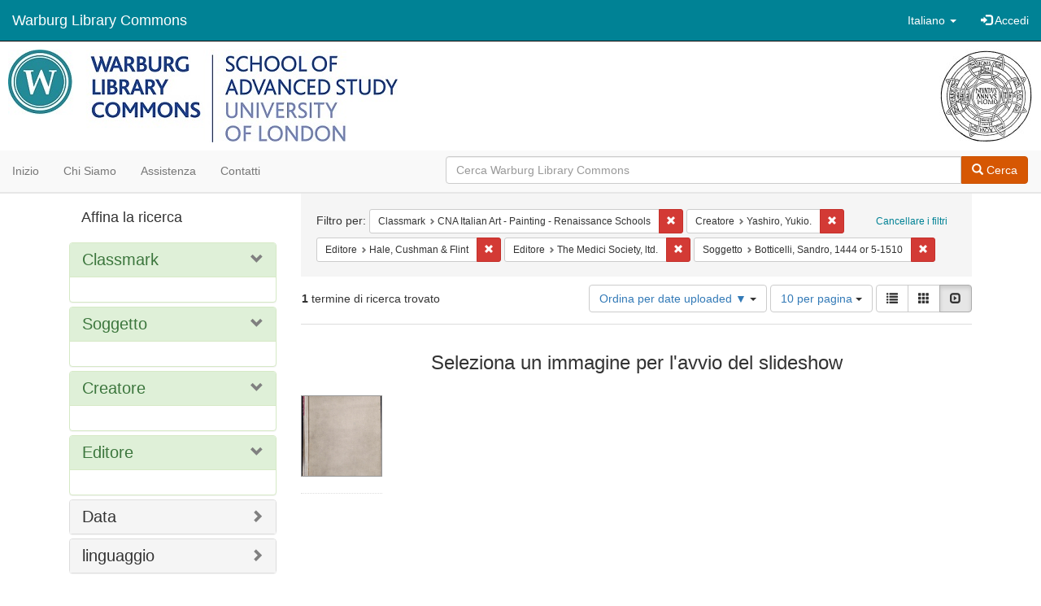

--- FILE ---
content_type: text/html; charset=utf-8
request_url: https://commons.warburg.sas.ac.uk/catalog?f%5Bclassmark_sim%5D%5B%5D=CNA+Italian+Art+-+Painting+-+Renaissance+Schools&f%5Bcreator_sim%5D%5B%5D=Yashiro%2C+Yukio.&f%5Bpublisher_sim%5D%5B%5D=Hale%2C+Cushman+%26+Flint&f%5Bpublisher_sim%5D%5B%5D=The+Medici+Society%2C+ltd.&f%5Bsubject_sim%5D%5B%5D=Botticelli%2C+Sandro%2C+1444+or+5-1510&locale=it&per_page=10&sort=system_create_dtsi+desc&view=slideshow
body_size: 5016
content:
<!DOCTYPE html>
<html lang="it" prefix="og:http://ogp.me/ns#">
  <head>
    <meta name="csrf-param" content="authenticity_token" />
<meta name="csrf-token" content="hHOL/jHRCK4KI7uusjQfcHMfeYwmnwjKTexAOoPMHzGCLaGJJtZruW5omGl2vflsqnlpP4b8kTGqZb3tkKe2gg==" />
<meta charset="utf-8" />
<!-- added for use on small devices like phones -->
<meta name="viewport" content="width=device-width, initial-scale=1.0" />
<link rel="resourcesync" href="https://commons.warburg.sas.ac.uk/capabilitylist?locale=it" />

<!-- Twitter card metadata -->

<!-- Google Scholar metadata -->


<title>Index Catalog // Warburg Library Commons</title>

<!-- application css -->
<link rel="stylesheet" media="screen" href="/assets/application-3785f113a2754e208e5b61be8125fa498818747774505077102eb5f786088c42.css" />

<!-- application js -->
<script src="/assets/application-13482eec41d8d32b70d637216a343d3c8680aeff656a30fcc091f1f1f37dd557.js"></script>

<style>
a { color: #008295; }
.navbar-inverse .navbar-link { color: #ffffff; }

.navbar-inverse { background-color: #008295; }

.navbar-inverse .navbar-nav > .open > a,
.navbar-inverse .navbar-nav > .open > a:hover,
.navbar-inverse .navbar-nav > .open > a:focus { background-color: #008295; }

.navbar-inverse .navbar-nav > li > a,
.navbar-inverse .navbar-text,
.navbar-inverse .navbar-brand { color: #ffffff; }

.btn-primary {
  background-color: #d65703;
  border-color: #cb5303;
}

.btn-primary:focus,
.btn-primary.focus {
  background-color: #c14e03;
  border-color: #983e02;
}

.btn-primary:hover {
  background-color: #c14e03;
  border-color: #b34903;
}

.btn-primary:active,
.btn-primary.active {
  background-color: #d65703;
  border-color: #cb5303;
}

.btn-primary:active:hover,
.btn-primary:active:focus,
.btn-primary:active.focus,
.btn-primary.active:hover,
.btn-primary.active:focus,
.btn-primary.active.focus{
  background-color: #d65703;
  border-color: #cb5303;
}

.btn-primary.disabled:hover,
.btn-primary.disabled:focus,
.btn-primary.disabled.focus,
.btn-primary[disabled]:hover,
.btn-primary[disabled]:focus,
.btn-primary[disabled].focus {
  background-color: #d65703;
  border-color: #cb5303;
}

</style>


<!-- Google Analytics -->
  <!-- Google tag (gtag.js) --> 
  <script async src="https://www.googletagmanager.com/gtag/js?id=G-FP450RW4WR"></script> 
  <script> window.dataLayer = window.dataLayer || []; function gtag(){dataLayer.push(arguments);} gtag('js', new Date()); gtag('config', 'G-FP450RW4WR'); 
  </script>


<!-- for extras, e.g., a favicon -->


      <meta name="totalResults" content="1" />
<meta name="startIndex" content="0" />
<meta name="itemsPerPage" content="10" />

  <link rel="alternate" type="application/rss+xml" title="RSS per i risultati" href="/catalog.rss?f%5Bclassmark_sim%5D%5B%5D=CNA+Italian+Art+-+Painting+-+Renaissance+Schools&amp;f%5Bcreator_sim%5D%5B%5D=Yashiro%2C+Yukio.&amp;f%5Bpublisher_sim%5D%5B%5D=Hale%2C+Cushman+%26+Flint&amp;f%5Bpublisher_sim%5D%5B%5D=The+Medici+Society%2C+ltd.&amp;f%5Bsubject_sim%5D%5B%5D=Botticelli%2C+Sandro%2C+1444+or+5-1510&amp;locale=it&amp;per_page=10&amp;sort=system_create_dtsi+desc&amp;view=slideshow" />
  <link rel="alternate" type="application/atom+xml" title="Atom per i risultati" href="/catalog.atom?f%5Bclassmark_sim%5D%5B%5D=CNA+Italian+Art+-+Painting+-+Renaissance+Schools&amp;f%5Bcreator_sim%5D%5B%5D=Yashiro%2C+Yukio.&amp;f%5Bpublisher_sim%5D%5B%5D=Hale%2C+Cushman+%26+Flint&amp;f%5Bpublisher_sim%5D%5B%5D=The+Medici+Society%2C+ltd.&amp;f%5Bsubject_sim%5D%5B%5D=Botticelli%2C+Sandro%2C+1444+or+5-1510&amp;locale=it&amp;per_page=10&amp;sort=system_create_dtsi+desc&amp;view=slideshow" />
  <link rel="alternate" type="application/json" title="JSON" href="/catalog.json?f%5Bclassmark_sim%5D%5B%5D=CNA+Italian+Art+-+Painting+-+Renaissance+Schools&amp;f%5Bcreator_sim%5D%5B%5D=Yashiro%2C+Yukio.&amp;f%5Bpublisher_sim%5D%5B%5D=Hale%2C+Cushman+%26+Flint&amp;f%5Bpublisher_sim%5D%5B%5D=The+Medici+Society%2C+ltd.&amp;f%5Bsubject_sim%5D%5B%5D=Botticelli%2C+Sandro%2C+1444+or+5-1510&amp;locale=it&amp;per_page=10&amp;sort=system_create_dtsi+desc&amp;view=slideshow" />

  </head>

  <body>
    <div class="skip-to-content">
      <a data-turbolinks="false" href="#skip-to-content">Skip to Content</a>
    </div>
    <header>
  <nav id="masthead" class="navbar navbar-inverse navbar-static-top" role="navigation">
    <div class="container-fluid">
      <!-- Brand and toggle get grouped for better mobile display -->
      <div class="navbar-header">
        <button type="button" class="navbar-toggle collapsed" data-toggle="collapse" data-target="#top-navbar-collapse" aria-expanded="false">
          <span class="sr-only">Toggle navigation</span>
          <span class="icon-bar"></span>
          <span class="icon-bar"></span>
          <span class="icon-bar"></span>
        </button>
        <a id="logo" class="navbar-brand" href="/?locale=it" data-no-turbolink="true">
  <!-- <span class="glyphicon glyphicon-globe" role="img" aria-label="Warburg Library Commons" aria-hidden="true"></span> -->
  <span class="institution_name">Warburg Library Commons</span>
</a>

      </div>

      <div class="collapse navbar-collapse" id="top-navbar-collapse">
        <ul id="user_utility_links" class="nav navbar-nav navbar-right">
  <li class="nav-item dropdown">
    <a class="nav-link dropdown-toggle" data-toggle="dropdown" href="#" role="button" aria-haspopup="true" aria-expanded="false" aria-controls="language-dropdown-menu">
        <span class="sr-only">Cambiare la lingua</span>
        <span title="Cambiare la lingua">Italiano</span>
        <b class="caret"></b>
    </a>
    <ul id="language-dropdown-menu" class="dropdown-menu" role="menu">
        <li role="presentation" class="dropdown-header">Cambiare la lingua</li>
        <li role="presentation" class="divider"></li>
            <li role="presentation" lang="de">
                <a class="dropdown-item" role="menuitem" tabindex="-1" data-locale="de" href="?locale=de">Deutsch</a>
            </li>
            <li role="presentation" lang="en">
                <a class="dropdown-item" role="menuitem" tabindex="-1" data-locale="en" href="?locale=en">English</a>
            </li>
            <li role="presentation" lang="es">
                <a class="dropdown-item" role="menuitem" tabindex="-1" data-locale="es" href="?locale=es">Español</a>
            </li>
            <li role="presentation" lang="fr">
                <a class="dropdown-item" role="menuitem" tabindex="-1" data-locale="fr" href="?locale=fr">Français</a>
            </li>
            <li role="presentation" lang="it">
                <a class="dropdown-item" role="menuitem" tabindex="-1" data-locale="it" href="?locale=it">Italiano</a>
            </li>
            <li role="presentation" lang="pt-BR">
                <a class="dropdown-item" role="menuitem" tabindex="-1" data-locale="pt-BR" href="?locale=pt-BR">Português do Brasil</a>
            </li>
            <li role="presentation" lang="zh">
                <a class="dropdown-item" role="menuitem" tabindex="-1" data-locale="zh" href="?locale=zh">中文</a>
            </li>
    </ul>
</li>

    <li>
      <a href="/users/sign_in?locale=it">
        <span class="glyphicon glyphicon-log-in" aria-hidden="true"></span> Accedi
</a>    </li>
</ul>

      </div>
    </div>
  </nav>
</header>


          <div class="image-masthead">
        <a href="/">
          <div class="background-container" style="background-image: url('/banner.jpg')"></div>
          <img class="banner-logo-image" src='/logo.jpg' />
          <!-- span class="background-container-gradient"></span -->
          
          <div class="container site-title-container">
            <div class="site-title h1" style="text-align: center;">
              
            </div>
          </div>
        </a>
        <nav class="navbar navbar-default navbar-static-top" role="navigation">
  <div class="container-fluid">
    <div class="row">
      <ul class="nav navbar-nav col-sm-5">
        <li >
          <a href="/?locale=it">Inizio</a></li>
        <li >
          <a href="/about?locale=it">Chi siamo</a></li>
        <li >
          <a href="/help?locale=it">Assistenza</a></li>
        <li >
          <a href="/contact?locale=it">Contatti</a></li>
      </ul><!-- /.nav -->
      <div class="searchbar-right navbar-right col-sm-7">
        <form class="form-horizontal search-form" id="search-form-header" role="search" action="/catalog?locale=it" accept-charset="UTF-8" method="get"><input name="utf8" type="hidden" value="&#x2713;" />
  <input type="hidden" name="f[classmark_sim][]" value="CNA Italian Art - Painting - Renaissance Schools" />
<input type="hidden" name="f[creator_sim][]" value="Yashiro, Yukio." />
<input type="hidden" name="f[publisher_sim][]" value="Hale, Cushman &amp; Flint" />
<input type="hidden" name="f[publisher_sim][]" value="The Medici Society, ltd." />
<input type="hidden" name="f[subject_sim][]" value="Botticelli, Sandro, 1444 or 5-1510" />
<input type="hidden" name="locale" value="it" />
<input type="hidden" name="per_page" value="10" />
<input type="hidden" name="sort" value="system_create_dtsi desc" />
<input type="hidden" name="view" value="slideshow" />
  <input type="hidden" name="search_field" id="search_field" value="all_fields" />
  <div class="form-group">

    <div class="input-group">
      <input type="text" name="q" id="search-field-header" class="q form-control" placeholder="Cerca Warburg Library Commons" />

      <div class="input-group-btn">
        <button type="submit" class="btn btn-primary" id="search-submit-header">
          <span class="glyphicon glyphicon-search"></span> Cerca
        </button>
        </ul>
      </div><!-- /.input-group-btn -->
    </div><!-- /.input-group -->
  </div><!-- /.form-group -->
</form>
      </div>
    </div>
  </div>
</nav><!-- /.navbar -->

      </div>

    
    <div id="content-wrapper" class="container" role="main">
      
      

        <a name="skip-to-content" id="skip-to-content"></a>
        <div id="content" class="col-md-9 col-md-push-3 col-sm-8 col-sm-push-4">
    <h2 class="sr-only top-content-title">Ricerca</h2>






      <div id="appliedParams" class="clearfix constraints-container">
        <div class="pull-right">
          <a class="catalog_startOverLink btn btn-sm btn-text" id="startOverLink" href="/catalog?locale=it&amp;view=slideshow">Cancellare i filtri</a>
        </div>
        <span class="constraints-label">Filtro per:</span>
        
<span class="btn-group appliedFilter constraint filter filter-classmark_sim">
  <span class="constraint-value btn btn-sm btn-default btn-disabled">
      <span class="filterName">Classmark</span>
      <span class="filterValue" title="CNA Italian Art - Painting - Renaissance Schools">CNA Italian Art - Painting - Renaissance Schools</span>
  </span>

    <a class="btn btn-default btn-sm remove dropdown-toggle" href="/catalog?f%5Bcreator_sim%5D%5B%5D=Yashiro%2C+Yukio.&amp;f%5Bpublisher_sim%5D%5B%5D=Hale%2C+Cushman+%26+Flint&amp;f%5Bpublisher_sim%5D%5B%5D=The+Medici+Society%2C+ltd.&amp;f%5Bsubject_sim%5D%5B%5D=Botticelli%2C+Sandro%2C+1444+or+5-1510&amp;locale=it&amp;per_page=10&amp;sort=system_create_dtsi+desc&amp;view=slideshow"><span class="glyphicon glyphicon-remove"></span><span class="sr-only">Cancella il filtro Classmark: CNA Italian Art - Painting - Renaissance Schools</span></a>
</span>


<span class="btn-group appliedFilter constraint filter filter-creator_sim">
  <span class="constraint-value btn btn-sm btn-default btn-disabled">
      <span class="filterName">Creatore</span>
      <span class="filterValue" title="Yashiro, Yukio.">Yashiro, Yukio.</span>
  </span>

    <a class="btn btn-default btn-sm remove dropdown-toggle" href="/catalog?f%5Bclassmark_sim%5D%5B%5D=CNA+Italian+Art+-+Painting+-+Renaissance+Schools&amp;f%5Bpublisher_sim%5D%5B%5D=Hale%2C+Cushman+%26+Flint&amp;f%5Bpublisher_sim%5D%5B%5D=The+Medici+Society%2C+ltd.&amp;f%5Bsubject_sim%5D%5B%5D=Botticelli%2C+Sandro%2C+1444+or+5-1510&amp;locale=it&amp;per_page=10&amp;sort=system_create_dtsi+desc&amp;view=slideshow"><span class="glyphicon glyphicon-remove"></span><span class="sr-only">Cancella il filtro Creatore: Yashiro, Yukio.</span></a>
</span>


<span class="btn-group appliedFilter constraint filter filter-publisher_sim">
  <span class="constraint-value btn btn-sm btn-default btn-disabled">
      <span class="filterName">Editore</span>
      <span class="filterValue" title="Hale, Cushman &amp; Flint">Hale, Cushman &amp; Flint</span>
  </span>

    <a class="btn btn-default btn-sm remove dropdown-toggle" href="/catalog?f%5Bclassmark_sim%5D%5B%5D=CNA+Italian+Art+-+Painting+-+Renaissance+Schools&amp;f%5Bcreator_sim%5D%5B%5D=Yashiro%2C+Yukio.&amp;f%5Bpublisher_sim%5D%5B%5D=The+Medici+Society%2C+ltd.&amp;f%5Bsubject_sim%5D%5B%5D=Botticelli%2C+Sandro%2C+1444+or+5-1510&amp;locale=it&amp;per_page=10&amp;sort=system_create_dtsi+desc&amp;view=slideshow"><span class="glyphicon glyphicon-remove"></span><span class="sr-only">Cancella il filtro Editore: Hale, Cushman &amp; Flint</span></a>
</span>


<span class="btn-group appliedFilter constraint filter filter-publisher_sim">
  <span class="constraint-value btn btn-sm btn-default btn-disabled">
      <span class="filterName">Editore</span>
      <span class="filterValue" title="The Medici Society, ltd.">The Medici Society, ltd.</span>
  </span>

    <a class="btn btn-default btn-sm remove dropdown-toggle" href="/catalog?f%5Bclassmark_sim%5D%5B%5D=CNA+Italian+Art+-+Painting+-+Renaissance+Schools&amp;f%5Bcreator_sim%5D%5B%5D=Yashiro%2C+Yukio.&amp;f%5Bpublisher_sim%5D%5B%5D=Hale%2C+Cushman+%26+Flint&amp;f%5Bsubject_sim%5D%5B%5D=Botticelli%2C+Sandro%2C+1444+or+5-1510&amp;locale=it&amp;per_page=10&amp;sort=system_create_dtsi+desc&amp;view=slideshow"><span class="glyphicon glyphicon-remove"></span><span class="sr-only">Cancella il filtro Editore: The Medici Society, ltd.</span></a>
</span>


<span class="btn-group appliedFilter constraint filter filter-subject_sim">
  <span class="constraint-value btn btn-sm btn-default btn-disabled">
      <span class="filterName">Soggetto</span>
      <span class="filterValue" title="Botticelli, Sandro, 1444 or 5-1510">Botticelli, Sandro, 1444 or 5-1510</span>
  </span>

    <a class="btn btn-default btn-sm remove dropdown-toggle" href="/catalog?f%5Bclassmark_sim%5D%5B%5D=CNA+Italian+Art+-+Painting+-+Renaissance+Schools&amp;f%5Bcreator_sim%5D%5B%5D=Yashiro%2C+Yukio.&amp;f%5Bpublisher_sim%5D%5B%5D=Hale%2C+Cushman+%26+Flint&amp;f%5Bpublisher_sim%5D%5B%5D=The+Medici+Society%2C+ltd.&amp;locale=it&amp;per_page=10&amp;sort=system_create_dtsi+desc&amp;view=slideshow"><span class="glyphicon glyphicon-remove"></span><span class="sr-only">Cancella il filtro Soggetto: Botticelli, Sandro, 1444 or 5-1510</span></a>
</span>

      </div>


<div id="sortAndPerPage" class="clearfix" role="navigation" aria-label="Navigazione dei risultati">
      <div class="page_links">
      <span class="page_entries">
        <strong>1</strong> termine di ricerca trovato
      </span>
    </div> 

  <div class="search-widgets pull-right"><div id="sort-dropdown" class="btn-group">
  <button type="button" class="btn btn-default dropdown-toggle" data-toggle="dropdown" aria-expanded="false">
      Ordina per date uploaded ▼ <span class="caret"></span>
  </button>

  <ul class="dropdown-menu" role="menu">
        <li role="menuitem"><a href="/catalog?f%5Bclassmark_sim%5D%5B%5D=CNA+Italian+Art+-+Painting+-+Renaissance+Schools&amp;f%5Bcreator_sim%5D%5B%5D=Yashiro%2C+Yukio.&amp;f%5Bpublisher_sim%5D%5B%5D=Hale%2C+Cushman+%26+Flint&amp;f%5Bpublisher_sim%5D%5B%5D=The+Medici+Society%2C+ltd.&amp;f%5Bsubject_sim%5D%5B%5D=Botticelli%2C+Sandro%2C+1444+or+5-1510&amp;locale=it&amp;per_page=10&amp;sort=score+desc%2C+system_create_dtsi+desc&amp;view=slideshow">relevance</a></li>
        <li role="menuitem"><a href="/catalog?f%5Bclassmark_sim%5D%5B%5D=CNA+Italian+Art+-+Painting+-+Renaissance+Schools&amp;f%5Bcreator_sim%5D%5B%5D=Yashiro%2C+Yukio.&amp;f%5Bpublisher_sim%5D%5B%5D=Hale%2C+Cushman+%26+Flint&amp;f%5Bpublisher_sim%5D%5B%5D=The+Medici+Society%2C+ltd.&amp;f%5Bsubject_sim%5D%5B%5D=Botticelli%2C+Sandro%2C+1444+or+5-1510&amp;locale=it&amp;per_page=10&amp;sort=system_create_dtsi+desc&amp;view=slideshow">date uploaded ▼</a></li>
        <li role="menuitem"><a href="/catalog?f%5Bclassmark_sim%5D%5B%5D=CNA+Italian+Art+-+Painting+-+Renaissance+Schools&amp;f%5Bcreator_sim%5D%5B%5D=Yashiro%2C+Yukio.&amp;f%5Bpublisher_sim%5D%5B%5D=Hale%2C+Cushman+%26+Flint&amp;f%5Bpublisher_sim%5D%5B%5D=The+Medici+Society%2C+ltd.&amp;f%5Bsubject_sim%5D%5B%5D=Botticelli%2C+Sandro%2C+1444+or+5-1510&amp;locale=it&amp;per_page=10&amp;sort=system_create_dtsi+asc&amp;view=slideshow">date uploaded ▲</a></li>
        <li role="menuitem"><a href="/catalog?f%5Bclassmark_sim%5D%5B%5D=CNA+Italian+Art+-+Painting+-+Renaissance+Schools&amp;f%5Bcreator_sim%5D%5B%5D=Yashiro%2C+Yukio.&amp;f%5Bpublisher_sim%5D%5B%5D=Hale%2C+Cushman+%26+Flint&amp;f%5Bpublisher_sim%5D%5B%5D=The+Medici+Society%2C+ltd.&amp;f%5Bsubject_sim%5D%5B%5D=Botticelli%2C+Sandro%2C+1444+or+5-1510&amp;locale=it&amp;per_page=10&amp;sort=system_modified_dtsi+desc&amp;view=slideshow">date modified ▼</a></li>
        <li role="menuitem"><a href="/catalog?f%5Bclassmark_sim%5D%5B%5D=CNA+Italian+Art+-+Painting+-+Renaissance+Schools&amp;f%5Bcreator_sim%5D%5B%5D=Yashiro%2C+Yukio.&amp;f%5Bpublisher_sim%5D%5B%5D=Hale%2C+Cushman+%26+Flint&amp;f%5Bpublisher_sim%5D%5B%5D=The+Medici+Society%2C+ltd.&amp;f%5Bsubject_sim%5D%5B%5D=Botticelli%2C+Sandro%2C+1444+or+5-1510&amp;locale=it&amp;per_page=10&amp;sort=system_modified_dtsi+asc&amp;view=slideshow">date modified ▲</a></li>
  </ul>
</div>


  <span class="sr-only">Risultati per pagina</span>
<div id="per_page-dropdown" class="btn-group">
  <button type="button" class="btn btn-default dropdown-toggle" data-toggle="dropdown" aria-expanded="false">
    10 per pagina <span class="caret"></span>
  </button>
  <ul class="dropdown-menu" role="menu">
      <li role="menuitem"><a href="/catalog?f%5Bclassmark_sim%5D%5B%5D=CNA+Italian+Art+-+Painting+-+Renaissance+Schools&amp;f%5Bcreator_sim%5D%5B%5D=Yashiro%2C+Yukio.&amp;f%5Bpublisher_sim%5D%5B%5D=Hale%2C+Cushman+%26+Flint&amp;f%5Bpublisher_sim%5D%5B%5D=The+Medici+Society%2C+ltd.&amp;f%5Bsubject_sim%5D%5B%5D=Botticelli%2C+Sandro%2C+1444+or+5-1510&amp;locale=it&amp;per_page=10&amp;sort=system_create_dtsi+desc&amp;view=slideshow">10<span class="sr-only"> per pagina</span></a></li>
      <li role="menuitem"><a href="/catalog?f%5Bclassmark_sim%5D%5B%5D=CNA+Italian+Art+-+Painting+-+Renaissance+Schools&amp;f%5Bcreator_sim%5D%5B%5D=Yashiro%2C+Yukio.&amp;f%5Bpublisher_sim%5D%5B%5D=Hale%2C+Cushman+%26+Flint&amp;f%5Bpublisher_sim%5D%5B%5D=The+Medici+Society%2C+ltd.&amp;f%5Bsubject_sim%5D%5B%5D=Botticelli%2C+Sandro%2C+1444+or+5-1510&amp;locale=it&amp;per_page=20&amp;sort=system_create_dtsi+desc&amp;view=slideshow">20<span class="sr-only"> per pagina</span></a></li>
      <li role="menuitem"><a href="/catalog?f%5Bclassmark_sim%5D%5B%5D=CNA+Italian+Art+-+Painting+-+Renaissance+Schools&amp;f%5Bcreator_sim%5D%5B%5D=Yashiro%2C+Yukio.&amp;f%5Bpublisher_sim%5D%5B%5D=Hale%2C+Cushman+%26+Flint&amp;f%5Bpublisher_sim%5D%5B%5D=The+Medici+Society%2C+ltd.&amp;f%5Bsubject_sim%5D%5B%5D=Botticelli%2C+Sandro%2C+1444+or+5-1510&amp;locale=it&amp;per_page=50&amp;sort=system_create_dtsi+desc&amp;view=slideshow">50<span class="sr-only"> per pagina</span></a></li>
      <li role="menuitem"><a href="/catalog?f%5Bclassmark_sim%5D%5B%5D=CNA+Italian+Art+-+Painting+-+Renaissance+Schools&amp;f%5Bcreator_sim%5D%5B%5D=Yashiro%2C+Yukio.&amp;f%5Bpublisher_sim%5D%5B%5D=Hale%2C+Cushman+%26+Flint&amp;f%5Bpublisher_sim%5D%5B%5D=The+Medici+Society%2C+ltd.&amp;f%5Bsubject_sim%5D%5B%5D=Botticelli%2C+Sandro%2C+1444+or+5-1510&amp;locale=it&amp;per_page=100&amp;sort=system_create_dtsi+desc&amp;view=slideshow">100<span class="sr-only"> per pagina</span></a></li>
  </ul>
</div>

<div class="view-type">
  <span class="sr-only">Visualizza i risultati come: </span>
  <div class="view-type-group btn-group">
      <a title="Lista" class="btn btn-default view-type-list " href="/catalog?f%5Bclassmark_sim%5D%5B%5D=CNA+Italian+Art+-+Painting+-+Renaissance+Schools&amp;f%5Bcreator_sim%5D%5B%5D=Yashiro%2C+Yukio.&amp;f%5Bpublisher_sim%5D%5B%5D=Hale%2C+Cushman+%26+Flint&amp;f%5Bpublisher_sim%5D%5B%5D=The+Medici+Society%2C+ltd.&amp;f%5Bsubject_sim%5D%5B%5D=Botticelli%2C+Sandro%2C+1444+or+5-1510&amp;locale=it&amp;per_page=10&amp;sort=system_create_dtsi+desc&amp;view=list">
        <span class="glyphicon glyphicon-list view-icon-list"></span>
        <span class="caption">Lista</span>
</a>      <a title="Galleria" class="btn btn-default view-type-gallery " href="/catalog?f%5Bclassmark_sim%5D%5B%5D=CNA+Italian+Art+-+Painting+-+Renaissance+Schools&amp;f%5Bcreator_sim%5D%5B%5D=Yashiro%2C+Yukio.&amp;f%5Bpublisher_sim%5D%5B%5D=Hale%2C+Cushman+%26+Flint&amp;f%5Bpublisher_sim%5D%5B%5D=The+Medici+Society%2C+ltd.&amp;f%5Bsubject_sim%5D%5B%5D=Botticelli%2C+Sandro%2C+1444+or+5-1510&amp;locale=it&amp;per_page=10&amp;sort=system_create_dtsi+desc&amp;view=gallery">
        <span class="glyphicon glyphicon-gallery view-icon-gallery"></span>
        <span class="caption">Galleria</span>
</a>      <a title="Slideshow" class="btn btn-default view-type-slideshow active" href="/catalog?f%5Bclassmark_sim%5D%5B%5D=CNA+Italian+Art+-+Painting+-+Renaissance+Schools&amp;f%5Bcreator_sim%5D%5B%5D=Yashiro%2C+Yukio.&amp;f%5Bpublisher_sim%5D%5B%5D=Hale%2C+Cushman+%26+Flint&amp;f%5Bpublisher_sim%5D%5B%5D=The+Medici+Society%2C+ltd.&amp;f%5Bsubject_sim%5D%5B%5D=Botticelli%2C+Sandro%2C+1444+or+5-1510&amp;locale=it&amp;per_page=10&amp;sort=system_create_dtsi+desc&amp;view=slideshow">
        <span class="glyphicon glyphicon-slideshow view-icon-slideshow"></span>
        <span class="caption">Slideshow</span>
</a>  </div>
</div>
</div>
</div>


<h2 class="sr-only">Risultati della ricerca</h2>

  <div id="documents" class="row slideshow-documents">
  <div class="info">
    <h3>Seleziona un immagine per l&#39;avvio del slideshow</h3>
  </div>

  <div class="grid">
    <div class="document">
  <div class="thumbnail">
    <a data-slide-to="0" data-toggle="modal" data-target="#slideshow-modal" href="#">
          <img src="/downloads/zp38wc617?file=thumbnail" />
</a>  </div>
</div>

  </div>

    <!-- Modal -->
  <div class="slideshow-modal modal fade" id="slideshow-modal" tabindex="-1" role="dialog" aria-labelledby="slideshow-modal-label" aria-hidden="true">
    <div class="modal-dialog col-md-10">
      <div class="modal-content">
        <div class="modal-header">
          <button type="button" class="close" data-dismiss="modal" aria-hidden="true"><span class="glyphicon glyphicon-remove"></span></button>
        </div>
        <div class="modal-body">
          
      <div id="slideshow" class="slideshow-presenter">
    <!-- Wrapper for slides -->
    <div class="slideshow-inner">
      <div class="item active">
  <div class="frame">
      <img src="/downloads/zp38wc617?file=thumbnail" />
      <div class="caption">
        Sandro Botticelli and the Florentine Renaissance / by Yukio Yashiro.
      </div>
      <span class="counter">
        1 di 1
      </span>
  </div>
</div>

    </div>

    <!-- Controls -->
    <a class="left carousel-control prev" href="#slideshow" data-slide="prev">
      <span class="glyphicon glyphicon-chevron-left"></span>
    </a>
    <a class="right carousel-control next" href="#slideshow" data-slide="next">
      <span class="glyphicon glyphicon-chevron-right"></span>
    </a>

  </div>



        </div>
      </div>
    </div>
  </div>

</div>




</div>

<div id="sidebar" class="col-md-3 col-md-pull-9 col-sm-4 col-sm-pull-8">
  <div id="facets" class="facets sidenav">

  <div class="top-panel-heading panel-heading">
    <button type="button" class="facets-toggle" data-toggle="collapse" data-target="#facet-panel-collapse">
      <span class="sr-only">Toggle facets</span>
      <span class="icon-bar"></span>
      <span class="icon-bar"></span>
      <span class="icon-bar"></span>
    </button>

    <h2 class='facets-heading'>
      Affina la ricerca
    </h2>
  </div>

  <div id="facet-panel-collapse" class="collapse panel-group">
    <div class="panel panel-default facet_limit blacklight-classmark_sim facet_limit-active">
  <div class=" collapse-toggle panel-heading" aria-expanded="false" data-toggle="collapse" data-target="#facet-classmark_sim">
    <h3 class="panel-title facet-field-heading">
      <a data-turbolinks="false" data-no-turbolink="true" href="#">Classmark</a>
    </h3>
  </div>
  <div id="facet-classmark_sim" class="panel-collapse facet-content in">
    <div class="panel-body">
      
    </div>
  </div>
</div>

<div class="panel panel-default facet_limit blacklight-subject_sim facet_limit-active">
  <div class=" collapse-toggle panel-heading" aria-expanded="false" data-toggle="collapse" data-target="#facet-subject_sim">
    <h3 class="panel-title facet-field-heading">
      <a data-turbolinks="false" data-no-turbolink="true" href="#">Soggetto</a>
    </h3>
  </div>
  <div id="facet-subject_sim" class="panel-collapse facet-content in">
    <div class="panel-body">
      
    </div>
  </div>
</div>

<div class="panel panel-default facet_limit blacklight-creator_sim facet_limit-active">
  <div class=" collapse-toggle panel-heading" aria-expanded="false" data-toggle="collapse" data-target="#facet-creator_sim">
    <h3 class="panel-title facet-field-heading">
      <a data-turbolinks="false" data-no-turbolink="true" href="#">Creatore</a>
    </h3>
  </div>
  <div id="facet-creator_sim" class="panel-collapse facet-content in">
    <div class="panel-body">
      
    </div>
  </div>
</div>

<div class="panel panel-default facet_limit blacklight-publisher_sim facet_limit-active">
  <div class=" collapse-toggle panel-heading" aria-expanded="false" data-toggle="collapse" data-target="#facet-publisher_sim">
    <h3 class="panel-title facet-field-heading">
      <a data-turbolinks="false" data-no-turbolink="true" href="#">Editore</a>
    </h3>
  </div>
  <div id="facet-publisher_sim" class="panel-collapse facet-content in">
    <div class="panel-body">
      
    </div>
  </div>
</div>

<div class="panel panel-default facet_limit blacklight-date_sim ">
  <div class="collapsed collapse-toggle panel-heading" aria-expanded="false" data-toggle="collapse" data-target="#facet-date_sim">
    <h3 class="panel-title facet-field-heading">
      <a data-turbolinks="false" data-no-turbolink="true" href="#">Data</a>
    </h3>
  </div>
  <div id="facet-date_sim" class="panel-collapse facet-content collapse">
    <div class="panel-body">
      
    </div>
  </div>
</div>

<div class="panel panel-default facet_limit blacklight-language_sim ">
  <div class="collapsed collapse-toggle panel-heading" aria-expanded="false" data-toggle="collapse" data-target="#facet-language_sim">
    <h3 class="panel-title facet-field-heading">
      <a data-turbolinks="false" data-no-turbolink="true" href="#">linguaggio</a>
    </h3>
  </div>
  <div id="facet-language_sim" class="panel-collapse facet-content collapse">
    <div class="panel-body">
      
    </div>
  </div>
</div>

  </div>
</div>

</div>


    </div><!-- /#content-wrapper -->
    <footer class="navbar navbar-inverse site-footer">
  <div class="container-fluid">
    <div class="navbar-text text-left">
        <p>Hyrax v2.9.6. Un servizio di <a href="http://samvera.org/" class="navbar-link" target="_blank">Samvera</a> .</p>
    </div>
    <div class="navbar-right">
      <div class="navbar-text text-right">
        <p><strong>Copyright © 2017 Samvera</strong> Licenza sotto la licenza Apache, versione 2.0<br />
        </p>
      </div>
    </div>
  </div>
</footer>

    <div id="ajax-modal" class="modal fade" tabindex="-1" role="dialog" aria-hidden="true">
  <div class="modal-dialog" role="document">
    <div class="modal-content">
    </div>
  </div>
</div>

  </body>
</html>
